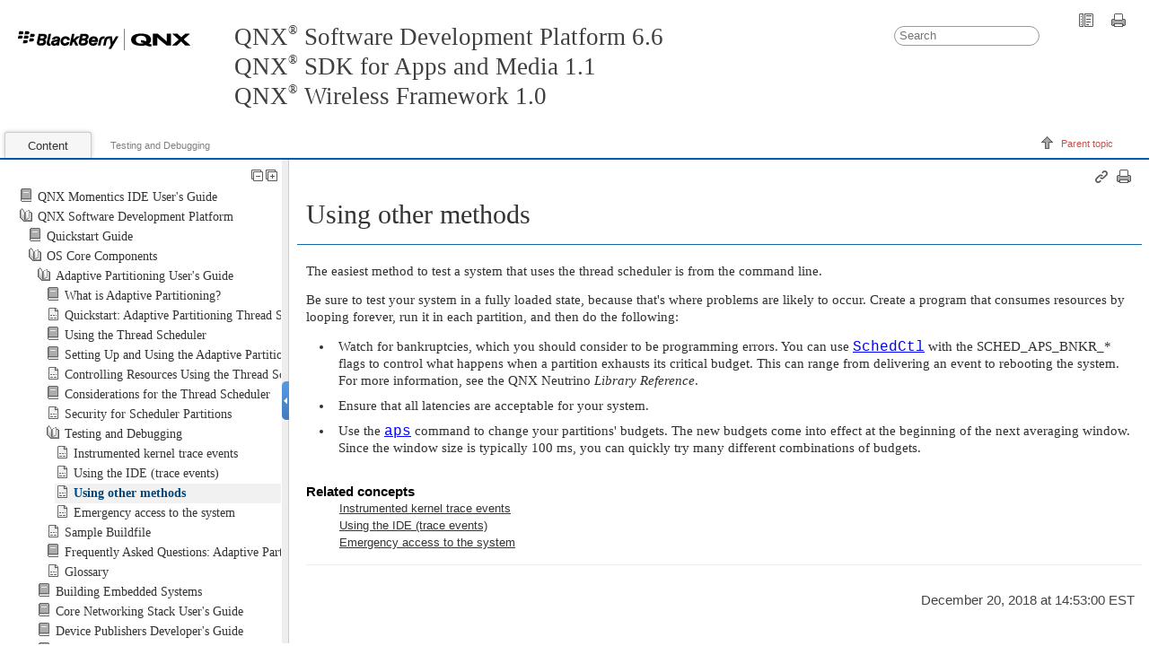

--- FILE ---
content_type: text/html
request_url: https://www.qnx.com/developers/docs/6.6.0_anm11_wf10/com.qnx.doc.adaptivepartitioning.userguide/topic/debugging_Other_.html
body_size: 2237
content:

<!DOCTYPE html
  PUBLIC "" "about:legacy-compat">
<html xmlns="http://www.w3.org/1999/xhtml" xml:lang="en-us" lang="en-us">
<head><meta http-equiv="Content-Type" content="text/html; charset=UTF-8" />        
      <meta name="copyright" content="(C) Copyright 2005" /><meta name="DC.rights.owner" content="(C) Copyright 2005" /><meta name="DC.Type" content="concept" /><meta name="DC.Title" content="Using other methods" /><meta name="abstract" content="" /><meta name="description" content="The easiest method to test a system that uses the thread scheduler is from the command line. Be sure to test your system in a fully loaded state, because that's where problems are likely to occur. ..." /><meta name="DC.Relation" scheme="URI" content="../../com.qnx.doc.adaptivepartitioning.userguide/topic/debugging_Base_.html" /><meta name="DC.Relation" scheme="URI" content="../../com.qnx.doc.adaptivepartitioning.userguide/topic/debugging_Tracing_.html" /><meta name="DC.Relation" scheme="URI" content="../../com.qnx.doc.adaptivepartitioning.userguide/topic/debugging_IDE_.html" /><meta name="DC.Relation" scheme="URI" content="../../com.qnx.doc.adaptivepartitioning.userguide/topic/debugging_Access_.html" /><meta name="DC.Format" content="XHTML" /><meta name="DC.Identifier" content="Usingothermethods" /><meta name="DC.Language" content="en-us" /><link rel="stylesheet" type="text/css" href="../../oxygen-webhelp/resources/css/commonltr.css"><!----></link><title>Using other methods</title><!--  Generated with Oxygen version 18.1, build number 2017020917.  --><link rel="stylesheet" type="text/css" href="../../oxygen-webhelp/resources/css/webhelp_topic.css"><!----></link><link rel="stylesheet" type="text/css" href="../../oxygen-webhelp/resources/skins/skin.css" /><script type="text/javascript"><!--
            
            var prefix = "../../index.html";
            
            --></script><script type="text/javascript" src="../../oxygen-webhelp/resources/js/jquery-1.11.3.min.js"><!----></script><script type="text/javascript" src="../../oxygen-webhelp/resources/js/jquery.cookie.js"><!----></script><script type="text/javascript" src="../../oxygen-webhelp/resources/js/jquery-ui.custom.min.js"><!----></script><script type="text/javascript" src="../../oxygen-webhelp/resources/js/jquery.highlight-3.js"><!----></script><script type="text/javascript" charset="utf-8" src="../../oxygen-webhelp/resources/js/webhelp_topic.js"><!----></script><script type="text/javascript"> var _gaq = _gaq || [];  _gaq.push(['_setAccount', 'UA-27400275-1']); _gaq.push(['_setDomainName', 'www.qnx.com']);_gaq.push(['_setAllowLinker', true]);_gaq.push(['_trackPageview']);(function() { var ga = document.createElement('script'); ga.type = 'text/javascript'; ga.async = true;ga.src = ('https:' == document.location.protocol ? 'https://ssl' : 'http://www') + '.google-analytics.com/ga.js';var s = document.getElementsByTagName('script')[0]; s.parentNode.insertBefore(ga, s);})();</script></head>
<body onload="highlightSearchTerm()" class="frmBody" id="Usingothermethods">
<table class="nav"><tbody><tr><td colspan="2"><div id="printlink"><a href="javascript:window.print();" title="Print this page"></a></div><div id="permalink"><a href="#" title="Link to this page"></a></div></td></tr><tr><td style="width:75%;"><span class="topic_breadcrumb_links"><span class="topic_breadcrumb_link"><a class="navheader_parent_path" href="../../com.qnx.doc.adaptivepartitioning.userguide/topic/debugging_Base_.html" title="Testing and Debugging">Testing and Debugging</a></span></span></td><td><span id="topic_navigation_links" class="navheader">
<span class="navparent"><a class="link" href="../../com.qnx.doc.adaptivepartitioning.userguide/topic/debugging_Base_.html" title="Testing and Debugging"><span class="navheader_label">Parent topic</span><span class="navheader_separator">: </span><span class="navheader_linktext">Testing and Debugging</span></a></span>  </span></td></tr></tbody></table>

  <h1 class="title topictitle1">Using other methods</h1>

  
  <div class="body conbody"><p class="shortdesc"></p>


    <p class="p">The easiest method to test a system that uses the thread scheduler is from the command line.

</p>

    <p class="p">Be sure to test your system in a fully loaded state, because that's
where problems are likely to occur. Create a program that consumes resources by looping forever, run it
in each partition, and then do the following:

</p>

    <ul class="ul">
      <li class="li">Watch for bankruptcies, which you should consider to be programming errors.
  You can use
  <a class="xref" href="../../com.qnx.doc.neutrino.lib_ref/topic/s/schedctl.html"><span class="keyword cmdname">SchedCtl</span></a>
  with the <span class="keyword const">SCHED_APS_BNKR_*</span> flags to control what happens
  when a partition exhausts its critical budget.
  This can range from delivering an event to rebooting the system.
  For more information, see the <span class="keyword">QNX Neutrino</span> <cite class="cite">Library Reference</cite>.
  
        
        
      </li>

      <li class="li">Ensure that all latencies are acceptable for your system.
  
      </li>


<li class="li">Use the
  <a class="xref" href="../../com.qnx.doc.neutrino.utilities/topic/a/aps.html"><span class="keyword cmdname">aps</span></a>
  command to change your partitions' budgets.
  The new budgets come into effect at the beginning of the next
  averaging window. Since the window size is typically 100 ms, you can quickly try many
  different combinations of budgets.
  
        
      </li>

    </ul>

  </div>


<div class="related-links"><div class="relinfo relconcepts"><strong>Related concepts</strong><br />
<div class="related_link"><a class="navheader_parent_path" href="../../com.qnx.doc.adaptivepartitioning.userguide/topic/debugging_Tracing_.html" title="Instrumented kernel trace events">Instrumented kernel trace events</a></div>
<div class="related_link"><a class="navheader_parent_path" href="../../com.qnx.doc.adaptivepartitioning.userguide/topic/debugging_IDE_.html" title="Using the IDE (trace events)">Using the IDE (trace events)</a></div>
<div class="related_link"><a class="navheader_parent_path" href="../../com.qnx.doc.adaptivepartitioning.userguide/topic/debugging_Access_.html" title="Emergency access to the system">Emergency access to the system</a></div>
</div>
</div><div class="navfooter"><!---->
<span class="navparent"><a class="link" href="../../com.qnx.doc.adaptivepartitioning.userguide/topic/debugging_Base_.html" title="Testing and Debugging"><span class="navheader_label">Parent topic</span><span class="navheader_separator">: </span><span class="navheader_linktext">Testing and Debugging</span></a></span>  </div><div class="footer" id="webhelp_copyright_information"><div>
            December 20, 2018 at 14:53:00 EST
            </div></div>
</body>
</html>

--- FILE ---
content_type: text/html
request_url: https://www.qnx.com/developers/docs/6.6.0_anm11_wf10/com.qnx.doc.adaptivepartitioning.userguide/topic/debugging_Other_.html
body_size: 2237
content:

<!DOCTYPE html
  PUBLIC "" "about:legacy-compat">
<html xmlns="http://www.w3.org/1999/xhtml" xml:lang="en-us" lang="en-us">
<head><meta http-equiv="Content-Type" content="text/html; charset=UTF-8" />        
      <meta name="copyright" content="(C) Copyright 2005" /><meta name="DC.rights.owner" content="(C) Copyright 2005" /><meta name="DC.Type" content="concept" /><meta name="DC.Title" content="Using other methods" /><meta name="abstract" content="" /><meta name="description" content="The easiest method to test a system that uses the thread scheduler is from the command line. Be sure to test your system in a fully loaded state, because that's where problems are likely to occur. ..." /><meta name="DC.Relation" scheme="URI" content="../../com.qnx.doc.adaptivepartitioning.userguide/topic/debugging_Base_.html" /><meta name="DC.Relation" scheme="URI" content="../../com.qnx.doc.adaptivepartitioning.userguide/topic/debugging_Tracing_.html" /><meta name="DC.Relation" scheme="URI" content="../../com.qnx.doc.adaptivepartitioning.userguide/topic/debugging_IDE_.html" /><meta name="DC.Relation" scheme="URI" content="../../com.qnx.doc.adaptivepartitioning.userguide/topic/debugging_Access_.html" /><meta name="DC.Format" content="XHTML" /><meta name="DC.Identifier" content="Usingothermethods" /><meta name="DC.Language" content="en-us" /><link rel="stylesheet" type="text/css" href="../../oxygen-webhelp/resources/css/commonltr.css"><!----></link><title>Using other methods</title><!--  Generated with Oxygen version 18.1, build number 2017020917.  --><link rel="stylesheet" type="text/css" href="../../oxygen-webhelp/resources/css/webhelp_topic.css"><!----></link><link rel="stylesheet" type="text/css" href="../../oxygen-webhelp/resources/skins/skin.css" /><script type="text/javascript"><!--
            
            var prefix = "../../index.html";
            
            --></script><script type="text/javascript" src="../../oxygen-webhelp/resources/js/jquery-1.11.3.min.js"><!----></script><script type="text/javascript" src="../../oxygen-webhelp/resources/js/jquery.cookie.js"><!----></script><script type="text/javascript" src="../../oxygen-webhelp/resources/js/jquery-ui.custom.min.js"><!----></script><script type="text/javascript" src="../../oxygen-webhelp/resources/js/jquery.highlight-3.js"><!----></script><script type="text/javascript" charset="utf-8" src="../../oxygen-webhelp/resources/js/webhelp_topic.js"><!----></script><script type="text/javascript"> var _gaq = _gaq || [];  _gaq.push(['_setAccount', 'UA-27400275-1']); _gaq.push(['_setDomainName', 'www.qnx.com']);_gaq.push(['_setAllowLinker', true]);_gaq.push(['_trackPageview']);(function() { var ga = document.createElement('script'); ga.type = 'text/javascript'; ga.async = true;ga.src = ('https:' == document.location.protocol ? 'https://ssl' : 'http://www') + '.google-analytics.com/ga.js';var s = document.getElementsByTagName('script')[0]; s.parentNode.insertBefore(ga, s);})();</script></head>
<body onload="highlightSearchTerm()" class="frmBody" id="Usingothermethods">
<table class="nav"><tbody><tr><td colspan="2"><div id="printlink"><a href="javascript:window.print();" title="Print this page"></a></div><div id="permalink"><a href="#" title="Link to this page"></a></div></td></tr><tr><td style="width:75%;"><span class="topic_breadcrumb_links"><span class="topic_breadcrumb_link"><a class="navheader_parent_path" href="../../com.qnx.doc.adaptivepartitioning.userguide/topic/debugging_Base_.html" title="Testing and Debugging">Testing and Debugging</a></span></span></td><td><span id="topic_navigation_links" class="navheader">
<span class="navparent"><a class="link" href="../../com.qnx.doc.adaptivepartitioning.userguide/topic/debugging_Base_.html" title="Testing and Debugging"><span class="navheader_label">Parent topic</span><span class="navheader_separator">: </span><span class="navheader_linktext">Testing and Debugging</span></a></span>  </span></td></tr></tbody></table>

  <h1 class="title topictitle1">Using other methods</h1>

  
  <div class="body conbody"><p class="shortdesc"></p>


    <p class="p">The easiest method to test a system that uses the thread scheduler is from the command line.

</p>

    <p class="p">Be sure to test your system in a fully loaded state, because that's
where problems are likely to occur. Create a program that consumes resources by looping forever, run it
in each partition, and then do the following:

</p>

    <ul class="ul">
      <li class="li">Watch for bankruptcies, which you should consider to be programming errors.
  You can use
  <a class="xref" href="../../com.qnx.doc.neutrino.lib_ref/topic/s/schedctl.html"><span class="keyword cmdname">SchedCtl</span></a>
  with the <span class="keyword const">SCHED_APS_BNKR_*</span> flags to control what happens
  when a partition exhausts its critical budget.
  This can range from delivering an event to rebooting the system.
  For more information, see the <span class="keyword">QNX Neutrino</span> <cite class="cite">Library Reference</cite>.
  
        
        
      </li>

      <li class="li">Ensure that all latencies are acceptable for your system.
  
      </li>


<li class="li">Use the
  <a class="xref" href="../../com.qnx.doc.neutrino.utilities/topic/a/aps.html"><span class="keyword cmdname">aps</span></a>
  command to change your partitions' budgets.
  The new budgets come into effect at the beginning of the next
  averaging window. Since the window size is typically 100 ms, you can quickly try many
  different combinations of budgets.
  
        
      </li>

    </ul>

  </div>


<div class="related-links"><div class="relinfo relconcepts"><strong>Related concepts</strong><br />
<div class="related_link"><a class="navheader_parent_path" href="../../com.qnx.doc.adaptivepartitioning.userguide/topic/debugging_Tracing_.html" title="Instrumented kernel trace events">Instrumented kernel trace events</a></div>
<div class="related_link"><a class="navheader_parent_path" href="../../com.qnx.doc.adaptivepartitioning.userguide/topic/debugging_IDE_.html" title="Using the IDE (trace events)">Using the IDE (trace events)</a></div>
<div class="related_link"><a class="navheader_parent_path" href="../../com.qnx.doc.adaptivepartitioning.userguide/topic/debugging_Access_.html" title="Emergency access to the system">Emergency access to the system</a></div>
</div>
</div><div class="navfooter"><!---->
<span class="navparent"><a class="link" href="../../com.qnx.doc.adaptivepartitioning.userguide/topic/debugging_Base_.html" title="Testing and Debugging"><span class="navheader_label">Parent topic</span><span class="navheader_separator">: </span><span class="navheader_linktext">Testing and Debugging</span></a></span>  </div><div class="footer" id="webhelp_copyright_information"><div>
            December 20, 2018 at 14:53:00 EST
            </div></div>
</body>
</html>